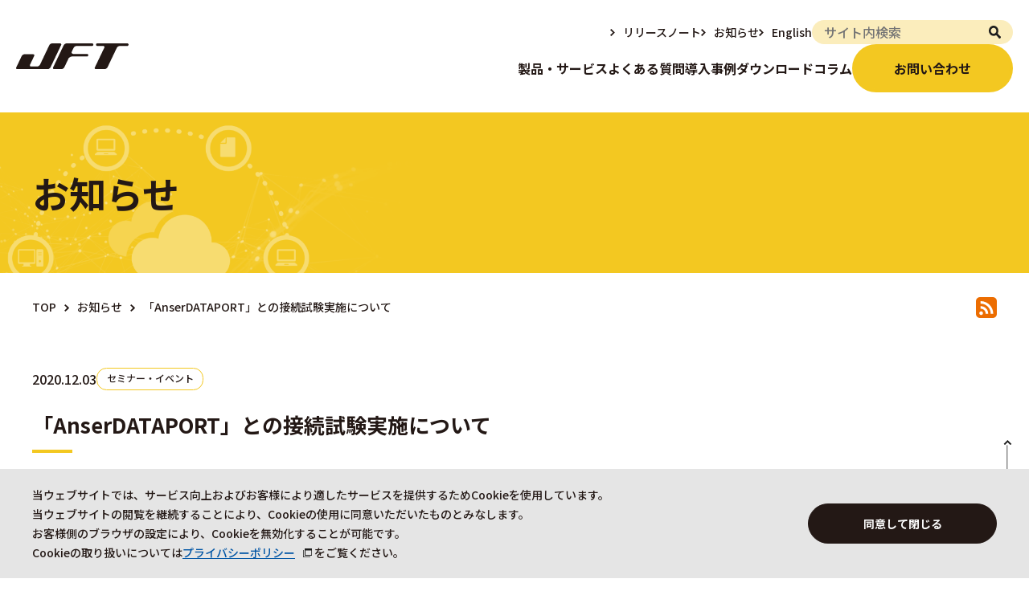

--- FILE ---
content_type: text/html; charset=UTF-8
request_url: https://www.jft-edi.jp/news/20201203-000063.html
body_size: 3532
content:
<!doctype html>
<html lang="ja">
<head>
<!-- Google Tag Manager -->
<script>(function(w,d,s,l,i){w[l]=w[l]||[];w[l].push({'gtm.start':
new Date().getTime(),event:'gtm.js'});var f=d.getElementsByTagName(s)[0],
j=d.createElement(s),dl=l!='dataLayer'?'&l='+l:'';j.async=true;j.src=
'https://www.googletagmanager.com/gtm.js?id='+i+dl;f.parentNode.insertBefore(j,f);
})(window,document,'script','dataLayer','GTM-WPSLC6W');</script>
<!-- End Google Tag Manager -->
<meta charset="utf-8">
<meta name="viewport" content="width=device-width,initial-scale=1.0,minimum-scale=1.0">
<meta name="format-detection" content="telephone=no">
<meta name="description" content="">
<meta property="og:title" content="「AnserDATAPORT」との接続試験実施について | お知らせ | EDIシステム構築ソリューション「JFT」">
<meta property="og:type" content="article">
<meta property="og:image" content="https://www.jft-edi.jp/files/bnr_news_01.png">
<meta property="og:url" content="https://www.jft-edi.jp/news/20201203-000063.html">
<meta property="og:description" content="">
<title>「AnserDATAPORT」との接続試験実施について | お知らせ | EDIシステム構築ソリューション「JFT」</title>
<link rel="stylesheet" href="/css/editor.css">
<link rel="stylesheet" href="/css/template.css">
<link rel="stylesheet" href="/css/cookie-pop.css">
<link rel="icon" href="/favicon.ico">
<link rel="apple-touch-icon" href="/apple-touch-icon.png">
<link rel="alternate" type="application/atom+xml" href="/news/atom.xml" title="お知らせ | JFT">
</head>
<body class="news 20201203-000063" id="top">
<!-- Google Tag Manager (noscript) -->
<noscript><iframe src="https://www.googletagmanager.com/ns.html?id=GTM-WPSLC6W"
height="0" width="0" style="display:none;visibility:hidden"></iframe></noscript>
<!-- End Google Tag Manager (noscript) -->
<header class="header">
<div class="inner">
<p class="logo"><a href="/"><img src="/files/logo_jft_black_01.svg" alt="EDIシステム構築ソリューション『JFT』" width="140" height="33"></a></p>
<div class="hamburger">
<button class="button--hamburger">
メニュー
<span class="line"></span>
<span class="line"></span>
<span class="line"></span>
</button>
</div><!-- /hamburger -->
<nav class="h-nav">
<div class="h-search-window">
<form class="form--search" method="get" action="/search/">
<input type="search" name="q" placeholder="サイト内検索">
<button type="submit">検索</button>
</form>
</div><!-- /h-search -->
<div class="h-cta"><a class="button--h-cta" href="/contact/" target="_blank" rel="noopener">お問い合わせ</a></div>
<ul class="list--g-nav">
<li><a href="/service/">製品・サービス</a>
<ul class="list__list--g-nav">
<li class="icon--saas"><a href="/service/saas/">JFT/SaaS</a></li>
<li class="icon--lgwan"><a href="/service/lgwan/">JFT-LGWAN</a></li>
<li class="icon--server"><a href="/service/server/">JFT/Server</a></li>
<li class="icon--lite-net"><a href="/service/lite-net/">JFT/Lite Net</a></li>
</ul>
</li>
<li><a href="/faq/">よくある質問</a></li>
<li><a href="/case/">導入事例</a></li>
<li><a href="/download/">ダウンロード</a></li>
<li><a href="/column/">コラム</a></li>
</ul>
<ul class="list--u-nav">
<li><a href="/release-note/">リリースノート</a></li>
<li><a href="/news/">お知らせ</a></li>
<li><a href="/en/service/saas/">English</a></li>
</ul>
<p class="h-copyright"><small>© 2020 TOKAI Communications Corporation</small></p>
</nav>
</div><!-- /inner -->
</header>
<main>
<div class="headline">
<div class="inner">
<p class="title">お知らせ</p>
</div><!-- /inner -->
</div><!-- /headline -->
<nav class="crumb">
<div class="inner">
<ol class="list--crumb">
<li><a href="/">TOP</a></li><li><a href="/news/">お知らせ</a></li><li>「AnserDATAPORT」との接続試験実施について</li>
</ol>
<div class="rss"><a href="/news/atom.xml" target="_blank" rel="noopener"><img src="/files/ico_rss_01.svg" alt="RSS" width="26" height="26"></a></div>
</div><!-- /inner -->
</nav>
<div class="contents">
<div class="inner">
<article class="article">
<div class="property--post">
<div class="date"><time datetime="2020-12-03">2020.12.03</time></div>
<div class="cats"><a class="cat" href="/news/seminar/">セミナー・イベント</a></div>
</div><!-- /property -->
<h1 class="title--lv1">「AnserDATAPORT」との接続試験実施について</h1>
<p><span>この度、株式会社TOKAIコミュニケーションズは、株式会社エヌ・ティ・ティ・データ（以下、NTTデータ）の提供する企業様・自治体様と金融機関との安全な取引を実現するファイル伝送サービス『AnserDATAPORT』と、当社EDIシステム構築ソリューション『JFT』（下記）との接続試験を実施し、各製品ともに正常に「AnserDATAPORT」での通信ができることを確認いたしましたのでお知らせします。</span></p>
<p><span>なお、今回の接続試験は、NTTデータ様ご協力のもと実施いたしました。</span></p>
<h2 class="title--lv2"><span>接続試験実施ソフトウェア</span></h2>
<ul>
<li style="list-style-type: none;">
<ul class="list--disc">
<li><a href="/service/server/"><span>JFT/Server</span></a></li>
<li><a href="/service/lite-net/"><span>JFT/LiteNet</span></a><span></span></li>
</ul>
</li>
</ul>
<h2 class="title--lv2"><span><strong>AnserDATAPORTについて</strong></span></h2>
<ul>
<li style="list-style-type: none;">
<ul class="list--disc">
<li><a href="https://www.adp.ne.jp/">AnserDataPort Web サイト</a></li>
</ul>
</li>
</ul>
<h2 class="title--lv2"><strong>固定電話（加入電話・INSネット）のIP網移行について</strong></h2>
<h4 class="title--lv4"><strong>NTT東日本</strong></h4>
<p><a href="https://web116.jp/2024ikou/">https://web116.jp/2024ikou/</a></p>
<h4 class="title--lv4">NTT西日本</h4>
<p><a href="https://www.ntt-west.co.jp/denwa/2024ikou/">https://www.ntt-west.co.jp/denwa/2024ikou/</a></p>
<ul class="list--asterisk">
<li><span>AnserDATAPORTは、株式会社エヌ・ティ・ティ・データにおける登録商標です。</span></li>
<li><span>「INSネット」は東日本電信電話株式会社及び西日本電信電話株式会社の登録商標です。</span></li>
<li><span>その他記載されている会社名、商品名は各社の登録商標または商標です。</span></li>
</ul>
</article><!-- /article -->
<nav class="pager">
<ul class="list--pager">
<li class="prev">
<a class="link--prev" href="/news/20210406-000065.html">前の記事</a>
</li>
<li class="back"><a class="button--back" href="/news/">一覧に戻る</a></li>
<li class="next">
<a class="link--next" href="/news/20200713-000062.html">次の記事</a>
</li>
</ul>
</nav>
</div><!-- /inner -->
</div><!-- /contents -->
</main>
<footer>
<div class="banner">
<div class="inner">
<ul class="list--banner">
<li><a href="/service/"><img src="/files/bnr_service_01.png" alt="製品・サービス" width="1200" height="630"></a></li>
<li><a href="/faq/"><img src="/files/bnr_faq_01.png" alt="よくある質問" width="1200" height="630"></a></li>
</ul>
</div><!-- /inner -->
</div><!-- /banner -->
<div class="cta">
<div class="inner">
<p class="cta__tel">
<span class="title">お電話でのお問い合わせ</span><br>
<span class="name">TEL.</span><a class="number" href="tel:03-5404-3287">03-5404-3287</a>
</p>
<p class="cta__form"><a class="button--cta" href="/contact/" target="_blank" rel="noopener">お問い合わせはこちら</a></p>
</div><!-- /inner -->
</div><!-- /cta -->
<div class="pagetop"><a href="#top"><img src="/files/ico_pagetop_01.svg" alt="PAGE TOP" width="15" height="154"></a></div>
<div class="footer">
<div class="inner">
<div class="f-nav">
<ul class="list--f-nav">
<li><a href="/">TOP</a></li>
<li><a href="/service/">製品・サービス</a>
<ul class="list__list--f-nav">
<li class="icon--saas"><a href="/service/saas/">JFT/SaaS</a></li>
<li class="icon--lgwan"><a href="/service/lgwan/">JFT-LGWAN</a></li>
<li class="icon--server"><a href="/service/server/">JFT/Server</a></li>
<li class="icon--lite-net"><a href="/service/lite-net/">JFT/Lite Net</a></li>
</ul>
</li>
</ul>
</div><!-- /f-nav -->
<div class="f-nav">
<ul class="list--f-nav">
<li><a href="/faq/">よくある質問</a></li>
<li><a href="/case/">導入事例</a></li>
<li><a href="/download/">ダウンロード</a></li>
<li><a href="/column/">コラム</a></li>
<li><a href="/contact/" target="_blank" rel="noopener">お問い合わせ</a></li>
<li><a href="/release-note/">リリースノート</a></li>
<li><a href="/news/">お知らせ</a></li>
<li><a href="/partner/">ビジネスパートナー</a></li>
</ul>
</div><!-- /f-nav -->
<div class="f-nav">
<ul class="list--f-nav">
<li><a href="https://www.tokai-com.co.jp/company/" target="_blank" rel="noopener">会社概要</a></li>
<li><a href="https://www.tokai-com.co.jp/security/" target="_blank" rel="noopener">情報セキュリティポリシー</a></li>
<li><a href="https://www.tokai-com.co.jp/privacy/" target="_blank" rel="noopener">プライバシーポリシー</a></li>
<li><a href="/en/service/saas/">English</a></li>
</ul>
<div class="operation"><a href="https://www.tokai-com.co.jp/" target="_blank" rel="noopener"><img src="/files/logo_tokai-com_01.svg" alt="TOKAIコミュニケーションズ" width="300" height="85"></a></div>
</div><!-- /f-nav -->
</div><!-- /inner -->
</div><!-- /footer -->
<p class="copyright"><small>&copy; 2022 TOKAI Communications Corporation</small></p>
<div class="cookie-pop" id="cookie_pop">
<div class="inner">
<p>当ウェブサイトでは、サービス向上およびお客様により適したサービスを提供するためCookieを使用しています。<br>
当ウェブサイトの閲覧を継続することにより、Cookieの使用に同意いただいたものとみなします。<br>
お客様側のブラウザの設定により、Cookieを無効化することが可能です。<br>
Cookieの取り扱いについては<a href="https://www.tokai-com.co.jp/privacy/" target="_blank" rel="noopener">プライバシーポリシー</a> をご覧ください。</p>
<button class="button--cookie-pop" id="cookie_pop_close">同意して閉じる</button>
</div><!-- /inner -->
</div><!-- /cookie-pop -->
</footer>
<script src="/js/jquery.js"></script>
<script src="/js/common.js"></script>
<script src="/js/cookie-pop.js"></script>
<script type="application/ld+json">
[{
"@context": "https://schema.org",
"@type": "Organization",
"url": "https://www.jft-edi.jp/",
"logo": "https://www.jft-edi.jp/apple-touch-icon.png"
},{
"@context": "https://schema.org",
"@type": "BreadcrumbList",
"itemListElement": [{
"@type": "ListItem",
"position": 1,
"name": "TOP",
"item": "https://www.jft-edi.jp/"
},{
"@type": "ListItem",
"position": 2,
"name": "お知らせ",
"item": "https://www.jft-edi.jp/news/"
},{
"@type": "ListItem",
"position": 3,
"name": "「AnserDATAPORT」との接続試験実施について",
"item": "https://www.jft-edi.jp/news/20201203-000063.html"
}]
},{
"@context": "https://schema.org",
"@type": "NewsArticle",
"headline": "「AnserDATAPORT」との接続試験実施について",
"image": "https://www.jft-edi.jp/files/bnr_news_01.png",
"datePublished": "2020-12-03T09:00:00+09:00",
"author": [{
"@type": "Organization",
"name": "TOKAI Communications Corporation",
"url": "https://www.tokai-com.co.jp/"
}]
}]
</script>
</body>
</html>


--- FILE ---
content_type: text/css
request_url: https://www.jft-edi.jp/css/editor.css
body_size: 3610
content:
@charset "utf-8";
@import url('https://fonts.googleapis.com/css2?family=Noto+Sans+JP:wght@500;700&display=swap');

/* root
---------------------------------------- */
:root {
	--height-header-sp: 70px;
	--height-header-pc: 140px;

	--opacity-hover: 0.6;
	--color-link: #0055a5;

	--color-black: #231815;

	--color-gray: #e5e5e5; /* 10% */
	--color-gray-dark: #b2b2b2; /* 30% */
	--color-gray-darker: #808080; /* 50% */

	--color-yellow: #f3c821;
	--color-yellow-light: #fbedbc;

	--color-orange: #ec6d01;
	--color-aqua: #3fa9f6;
	--color-blue: #135cab;
	--color-green: #40b25c;

	--color-red: #f52222;
	--color-red-light: #ef8e8e; /* 40% */
}


/* reset
---------------------------------------- */
/* all */
*,
*::before,
*::after { box-sizing: border-box;}


/* html */
html { font-size: 62.5%;}


/* body */
body {
	-webkit-text-size-adjust: 100%;
	color: var(--color-black);
	font-weight: 500;
	line-height: 1.75;
	font-family: 'Noto Sans JP', sans-serif;
	overflow-wrap: break-word;
}
@media (max-width: 768px) {
	body { font-size: 1.4rem;}
}
@media (min-width: 769px) {
	body { font-size: 1.6rem;}
}


/* a */
a { overflow-wrap: anywhere;}
a:link { color: var(--color-link);}
a:visited {}
a:hover { opacity: var(--opacity-hover);}
a:active {}

a[target="_blank"]:not(.no--icon):not([class^="button"])::after {
	margin-left: 10px;
	content: url("../files/ico_blank_black_01.svg");
}
a[href$=".pdf"]:not(.no--icon):not([class^="button"])::after {
	margin-left: 10px;
	content: url("../files/ico_pdf_red_01.svg");
}
@media (min-width: 769px) {
	a[href^="tel:"] { pointer-events: none;}
}


/* forms */
button,
input,
select,
textarea {
	color: inherit;
	font-size: 1.6rem;
	line-height: inherit;
	font-family: inherit;
}

button,
input[type="submit"],
input[type="button"] { cursor: pointer;}

button:hover,
input[type="submit"]:hover,
input[type="button"]:hover { opacity: var(--opacity-hover);}


/* img */
img {
	vertical-align: top;
	max-width: 100%;
	height: auto;
}


/* list */
ul {
	margin-left: 0;
	padding-left: 1.5em;
}
ol {
	margin-left: 0;
	padding-left: 2em;
}


/* table */
th {
	font-weight: 700;
	text-align: center;
}


/* strong */
strong { font-weight: 700;}


/* wysiwyg
---------------------------------------- */
.wysiwyg th,
.wysiwyg td { min-width: 1em;}


/* row
---------------------------------------- */
/* row */
.row {
	display: flex;
	gap: 40px;
}
.col { width: 100%;}
.col > *:first-child { margin-top: 0 !important;}
.col > *:last-child { margin-bottom: 0 !important;}
@media (max-width: 768px) {
	.row { flex-direction: column;}
}


/* row--thumb */
.row--thumb {
	display: flex;
	gap: 20px;
}
.col--caption > *:first-child { margin-top: 0 !important;}
.col--caption > *:last-child { margin-bottom: 0 !important;}
@media (max-width: 768px) {
	.row--thumb { flex-direction: column;}
	.col--figure { text-align: center;}
}
@media (min-width: 769px) {
	.col--figure {
		flex-shrink: 0;
		max-width: 50%;
	}
}


/* box
---------------------------------------- */
.box--border {
	margin: 20px 0;
	border: 2px solid;
	padding: 9px;
}
.box--border > *:first-child { margin-top: 0 !important;}
.box--border > *:last-child { margin-bottom: 0 !important;}
.box--border--yellow { border-color: var(--color-yellow);}
.box--border--red-light { border-color: var(--color-red-light);}


/* cat
---------------------------------------- */
.cat {
	display: inline-block;
	opacity: 1 !important;
	transition: border 0.3s, background 0.3s, color 0.3s;
	border: 1px solid var(--color-yellow);
	border-radius: 12.5px;
	background: #ffffff;
	padding: 1px 11.5px;
	color: var(--color-black) !important;
	font-size: 1.2rem;
	text-align: center;
	text-decoration: none;
}
a.cat:hover { background: var(--color-yellow);}

.cat--saas {
	border-color: var(--color-orange);
	background: var(--color-orange);
	color: #ffffff !important;
}
a.cat--saas:hover {
	background: #ffffff;
	color: var(--color-orange) !important;
}

.cat--lgwan {
	border-color: var(--color-aqua);
	background: var(--color-aqua);
	color: #ffffff !important;
}
a.cat--lgwan:hover {
	background: #ffffff;
	color: var(--color-aqua) !important;
}

.cat--server {
	border-color: var(--color-blue);
	background: var(--color-blue);
	color: #ffffff !important;
}
a.cat--server:hover {
	background: #ffffff;
	color: var(--color-blue) !important;
}

.cat--lite-net {
	border-color: var(--color-green);
	background: var(--color-green);
	color: #ffffff !important;
}
a.cat--lite-net:hover {
	background: #ffffff;
	color: var(--color-green) !important;
}


/* button
---------------------------------------- */
/* button--arrow-circle */
.button--arrow-circle {
	display: inline-block;
	opacity: 1 !important;
	transition: background-color 0.3s, background-image 0.3s, color 0.3s;
	border: 1px solid var(--color-yellow);
	border-radius: 25px;
	background: var(--color-yellow) url("../files/ico_arrow-circle_white_right_01.svg") right 9px center no-repeat;
	padding: 12px 49px 12px 24px;
	min-width: 235px;
	color: var(--color-black) !important;
	font-weight: 700;
	font-size: 1.4rem;
	text-align: center;
	text-decoration: none;
}
a.button--arrow-circle:hover {
	background-image: url("../files/ico_arrow-circle_yellow_right_01.svg");
	background-color: #ffffff;
}

.button--arrow-circle--saas {
	border-color: var(--color-orange);
	background-color: var(--color-orange);
	color: #ffffff !important;
}
a.button--arrow-circle--saas:hover {
	background-image: url("../files/ico_arrow-circle_orange_right_01.svg");
	color: var(--color-orange) !important;
}

.button--arrow-circle--lgwan {
	border-color: var(--color-aqua);
	background-color: var(--color-aqua);
	color: #ffffff !important;
}
a.button--arrow-circle--lgwan:hover {
	background-image: url("../files/ico_arrow-circle_aqua_right_01.svg");
	color: var(--color-aqua) !important;
}

.button--arrow-circle--server {
	border-color: var(--color-blue);
	background-color: var(--color-blue);
	color: #ffffff !important;
}
a.button--arrow-circle--server:hover {
	background-image: url("../files/ico_arrow-circle_blue_right_01.svg");
	color: var(--color-blue) !important;
}

.button--arrow-circle--lite-net {
	border-color: var(--color-green);
	background-color: var(--color-green);
	color: #ffffff !important;
}
a.button--arrow-circle--lite-net:hover {
	background-image: url("../files/ico_arrow-circle_green_right_01.svg");
	color: var(--color-green) !important;
}


/* button--toggle--arrow-circle */
.button--toggle--arrow-circle {
	display: inline-block;
	appearance: none;
	opacity: 1 !important;
	transition: background-color 0.3s, background-image 0.3s;
	margin: 0;
	border: 1px solid var(--color-yellow);
	border-radius: 25px;
	background: var(--color-yellow) url("../files/ico_arrow-circle_white_down_01.svg") right 9px center no-repeat;
	padding: 12px 49px 12px 24px;
	min-width: 235px;
	color: var(--color-black) !important;
	font-weight: 700;
	font-size: 1.4rem;
	text-align: center;
	text-decoration: none;
}
.button--toggle--arrow-circle:hover {
	background-image: url("../files/ico_arrow-circle_yellow_down_01.svg");
	background-color: #ffffff;
}
.button--toggle--arrow-circle.is--open { background-image: url("../files/ico_arrow-circle_white_up_01.svg");}
.button--toggle--arrow-circle.is--open:hover { background-image: url("../files/ico_arrow-circle_yellow_up_01.svg");}


/* button--arrow */
.button--arrow {
	display: inline-block;
	opacity: 1 !important;
	transition: border-color 0.3s, background-color 0.3s, color 0.3s;
	border: 1px solid var(--color-gray);
	border-radius: 25px;
	background: #ffffff url("../files/ico_arrow_black_right_01.svg") right 14px center no-repeat;
	padding: 12px 33px 12px 24px;
	color: var(--color-black) !important;
	font-size: 1.4rem;
	text-align: center;
	text-decoration: none;
}
.button--arrow:hover,
.button--arrow.is--current {
	border-color: var(--color-yellow);
	background-color: var(--color-yellow);
}

.button--arrow--saas {
	border-color: var(--color-orange) !important;
	background-image: url("../files/ico_arrow_orange_right_01.svg");
	color: var(--color-orange) !important;
}
.button--arrow--saas:hover,
.button--arrow--saas.is--current {
	background-image: url("../files/ico_arrow_white_right_01.svg");
	background-color: var(--color-orange);
	color: #ffffff !important;
}

.button--arrow--server {
	border-color: var(--color-blue) !important;
	background-image: url("../files/ico_arrow_blue_right_01.svg");
	color: var(--color-blue) !important;
}
.button--arrow--server:hover,
.button--arrow--server.is--current {
	background-image: url("../files/ico_arrow_white_right_01.svg");
	background-color: var(--color-blue);
	color: #ffffff !important;
}

.button--arrow--lite-net {
	border-color: var(--color-green) !important;
	background-image: url("../files/ico_arrow_green_right_01.svg");
	color: var(--color-green) !important;
}
.button--arrow--lite-net:hover,
.button--arrow--lite-net.is--current {
	background-image: url("../files/ico_arrow_white_right_01.svg");
	background-color: var(--color-green);
	color: #ffffff !important;
}

.button--arrow--lgwan {
	border-color: var(--color-aqua) !important;
	background-image: url("../files/ico_arrow_aqua_right_01.svg");
	color: var(--color-aqua) !important;
}
.button--arrow--lgwan:hover,
.button--arrow--lgwan.is--current {
	background-image: url("../files/ico_arrow_white_right_01.svg");
	background-color: var(--color-aqua);
	color: #ffffff !important;
}


/* link
---------------------------------------- */
/* link--arrow-circle */
.link--arrow-circle {
	display: inline-block;
	opacity: 1 !important;
	transition: background-image 0.3s;
	background: url("../files/ico_arrow-circle_yellow_right_01.svg") left center no-repeat;
	padding: 3px 0 3px 40px;
	color: var(--color-black) !important;
	font-size: 1.4rem;
	text-decoration: none;
}
.link--arrow-circle:hover { background-image: url("../files/ico_arrow-circle_yellow-line_right_01.svg");}


/* link--arrow-circle--anchor */
.link--arrow-circle--anchor {
	display: inline-block;
	background: url("../files/ico_arrow-circle_yellow_down_01.svg") left center no-repeat;
	padding: 3px 0 3px 40px;
	color: var(--color-black) !important;
	font-size: 1.4rem;
	text-decoration: none;
}


/* image
---------------------------------------- */
@media (max-width: 768px) {
	.image--right {
		display: block;
		margin: 0 auto 5px auto !important;
	}
	.image--left {
		display: block;
		margin: 0 auto 5px auto !important;
	}
}
@media (min-width: 769px) {
	.image--right {
		float: right;
		margin-left: 20px;
		max-width: calc(50% - 10px);
	}
	.image--left {
		float: left;
		margin-right: 20px;
		max-width: calc(50% - 10px);
	}
}


/* figure--border */
.figure--border {
	border: 1px solid var(--color-gray);
	padding: 19px;
	text-align: center;
}


/* title
---------------------------------------- */
/* title--lv1 */
.title--lv1 {
	margin: 90px 0 40px 0;
	background: url("../files/bg_title_lv1_01.svg") left bottom no-repeat;
	padding-bottom: 0.5em;
	font-weight: 700;
}
.title--lv1 + * { margin-top: 0 !important;}

.title--lv1--saas { background-image: url("../files/bg_title_lv1_orange_01.svg");}
.title--lv1--lgwan { background-image: url("../files/bg_title_lv1_aqua_01.svg");}
.title--lv1--server { background-image: url("../files/bg_title_lv1_blue_01.svg");}
.title--lv1--lite-net { background-image: url("../files/bg_title_lv1_green_01.svg");}
@media (max-width: 768px) {
	.title--lv1 { font-size: 1.8rem;}
}
@media (min-width: 769px) {
	.title--lv1 { font-size: 2.6rem;}
}


/* title--lv2 */
.title--lv2 {
	margin: 3em 0 1.25em 0;
	border-left: 4px solid var(--color-yellow);
	padding-left: 18px;
	font-weight: 700;
}
.title--lv2 + * { margin-top: 0 !important;}

.title--lv2--saas { border-color: var(--color-orange);}
.title--lv2--lgwan { border-color: var(--color-aqua);}
.title--lv2--server { border-color: var(--color-blue);}
.title--lv2--lite-net { border-color: var(--color-green);}
@media (max-width: 768px) {
	.title--lv2 { font-size: 1.6rem;}
}
@media (min-width: 769px) {
	.title--lv2 { font-size: 1.8rem;}
}


/* title--lv2--emphasis */
.title--lv2--emphasis {
	margin: 90px 0 40px 0;
	background: url("../files/bg_title_lv1_01.svg") center bottom no-repeat;
	padding-bottom: 0.5em;
	font-weight: 700;
	text-align: center;
}
.title--lv2--emphasis + * { margin-top: 0 !important;}
@media (max-width: 768px) {
	.title--lv2--emphasis { font-size: 1.8rem;}
}
@media (min-width: 769px) {
	.title--lv2--emphasis { font-size: 2.6rem;}
}


/* title--lv3 */
.title--lv3 {
	margin: 2.5em 0 1.25em 0;
	background: url("../files/bg_title_lv3_01.svg") left bottom no-repeat;
	padding-bottom: 0.5em;
	font-weight: 700;
}
.title--lv3 + * { margin-top: 0 !important;}
@media (max-width: 768px) {
	.title--lv3 { font-size: 1.4rem;}
}
@media (min-width: 769px) {
	.title--lv3 { font-size: 1.6rem;}
}


/* title--lv4 */
.title--lv4 {
	display: table;
	margin: 2em 0 1.25em 0;
	border-radius: 5px;
	background: var(--color-yellow-light);
	padding: 5px 20px;
	font-weight: 700;
}
.title--lv4 + * { margin-top: 0 !important;}
@media (max-width: 768px) {
	.title--lv4 { font-size: 1.2rem;}
}
@media (min-width: 769px) {
	.title--lv4 { font-size: 1.4rem;}
}


/* list
---------------------------------------- */
/* list--disc */
.list--disc {
	padding-left: 0;
	list-style: none;
}
.list--disc > li {
	background: url("../files/ico_disc_yellow_01.svg") left calc(0.875em - 3px) no-repeat;
	padding-left: 16px;
}
.list--disc > li:not(:first-child) { margin-top: 0.5em;}

.list--disc--saas > li { background-image: url("../files/ico_disc_orange_01.svg");}
.list--disc--server > li { background-image: url("../files/ico_disc_blue_01.svg");}
.list--disc--lite-net > li { background-image: url("../files/ico_disc_green_01.svg");}
.list--disc--lgwan > li { background-image: url("../files/ico_disc_aqua_01.svg");}


/* list--asterisk */
.list--asterisk {
	padding-left: 0;
	font-size: 1.2rem;
	list-style: none;
}
.list--asterisk > li {
	position: relative;
	padding-left: 1em;
}
.list--asterisk > li::before {
	position: absolute;
	top: 0;
	left: 0;
	content: "※";
}
.list--asterisk > li:not(:first-child) { margin-top: 0.5em;}


/* table
---------------------------------------- */
/* scroll--table */
.scroll--table { margin: 20px 0;}
	.scroll--table > table { margin: 0;}
@media (max-width: 768px) {
	.scroll--table { overflow-x: auto;}
	.scroll--table > table { width: 728px !important;}
}

/* table--normal */
.table--normal {
	margin: 20px 0;
	border-bottom: 1px solid var(--color-gray);
	border-left: 1px solid var(--color-gray);
	border-collapse: collapse;
	border-spacing: 0;
	width: 100%;
}
.table--normal > * > tr > * {
	vertical-align: top;
	border-top: 1px solid var(--color-gray);
	border-right: 1px solid var(--color-gray);
	padding: 9px;
}
.table--normal > * > tr > th { background: var(--color-yellow-light);}
.table--normal > * > tr > th:last-of-type:not(:last-child) { border-right-color: var(--color-yellow-light);}
.table--normal > * > tr > td { background: #ffffff;}
.table--normal > thead + tbody > tr:first-child > td { border-top-color: var(--color-yellow-light);}
.table--normal > * > tr > * > *:first-child { margin-top: 0;}
.table--normal > * > tr > * > *:last-child { margin-bottom: 0;}


/* download
---------------------------------------- */
/* .list--download */
.list--download {
	display: grid;
	gap: 40px;
	margin: 40px 0;
	padding: 0;
	list-style: none;
}
.list--download li {
	display: flex;
	gap: 20px;
}

.list--download .figure {
	display: flex;
	flex-shrink: 0;
	justify-content: center;
	align-items: center;
	border: 1px solid var(--color-gray);
	width: 122px;
	max-width: calc(50% - 10px);
}

.list--download .caption {
	display: flex;
	flex-direction: column;
	justify-content: center;
}
.list--download .title { font-weight: 700;}
.list--download .size { margin-top: 1em;}
@media (max-width: 768px) {
	.list--download { grid-template-columns: 1fr;}
	.list--download .size { font-size: 1.2rem;}
}
@media (min-width: 769px) {
	.list--download { grid-template-columns: 1fr 1fr;}
	.list--download .size { font-size: 1.4rem;}
}


/* service
---------------------------------------- */
/* list--post--service */
.list--post--service {
	display: flex;
	flex-direction: column;
	gap: 90px;
	margin: 60px 0;
	padding: 0;
	list-style: none;
}
.list--post--service a {
	display: flex;
	opacity: 1 !important;
	transition: transform 0.3s;
	color: inherit;
	text-decoration: none;
}

.list--post--service .cats {
	display: flex;
	flex-wrap: wrap;
	gap: 10px;
	margin-top: 20px;
}
.list--post--service .lead { margin-top: 20px;}
.list--post--service .list--disc { margin: 10px 0 0 0;}
.list--post--service .list--disc > li { margin: 0;}

.list--post--service .buttons { margin-top: 40px;}
.list--post--service a:hover .button--arrow-circle { background-color: #ffffff;}
.list--post--service a:hover .button--arrow-circle--saas {
	background-image: url("../files/ico_arrow-circle_orange_right_01.svg");
	color: var(--color-orange) !important;
}
.list--post--service a:hover .button--arrow-circle--lgwan {
	background-image: url("../files/ico_arrow-circle_aqua_right_01.svg");
	color: var(--color-aqua) !important;
}
.list--post--service a:hover .button--arrow-circle--server {
	background-image: url("../files/ico_arrow-circle_blue_right_01.svg");
	color: var(--color-blue) !important;
}
.list--post--service a:hover .button--arrow-circle--lite-net {
	background-image: url("../files/ico_arrow-circle_green_right_01.svg");
	color: var(--color-green) !important;
}
@media (max-width: 768px) {
	.list--post--service a {
		flex-direction: column;
		gap: 20px;
	}
	.list--post--service a:hover { transform: scale(1.05);}
	.list--post--service .figure {
		margin: auto;
		width: 240px;
		max-width: 100%;
	}
	.list--post--service .title { text-align: center;}
	.list--post--service .title img {
		width: auto;
		height: 20px;
	}
	.list--post--service .cats { justify-content: center;}
	.list--post--service .buttons { text-align: center;}
}
@media (min-width: 769px) {
	.list--post--service a {
		align-items: center;
		gap: 40px;
	}
	.list--post--service a:hover { transform: translateX(10px);}
	.list--post--service .figure {
		flex-shrink: 0;
		width: 360px;
		max-width: calc(50% - 20px);
	}
}


/* title--service */
.title--service {
	display: flex;
	align-items: center;
	gap: 20px 40px;
	margin: 0 0 60px 0;
}
.title--service .name {
	margin: 0;
	line-height: 1;
}
.title--service .cats {
	display: flex;
	flex-wrap: wrap;
	justify-content: center;
	gap: 10px;
}
@media (max-width: 768px) {
	.title--service { flex-direction: column-reverse;}
}


/* lead--service */
.lead--service {
	margin: 60px 0;
	font-weight: 700;
}
@media (max-width: 768px) {
	.lead--service { font-size: 1.6rem;}
}
@media (min-width: 769px) {
	.lead--service { font-size: 2.0rem;}
}


/* list--feature */
.list--feature {
	display: grid;
	gap: 40px;
	margin: 90px 0;
	padding: 0;
	list-style: none;
}
.list--feature li {
	display: grid;
	gap: 5px 20px;
	counter-increment: number;
}
.list--feature--line li { align-items: center;}
.list--feature li::before {
	display: block;
	grid-row: span 2;
	align-self: start;
	border-radius: 50%;
	background: var(--color-yellow);
	content: counter(number, decimal-leading-zero);
	text-align: center;
}
.list--feature--line li::before { grid-row: initial;}
.list--feature .title { font-weight: 700;}
@media (max-width: 768px) {
	.list--feature li { grid-template-columns: 40px 1fr;}
	.list--feature li::before {
		width: 40px;
		line-height: 40px;
	}
	.list--feature .title { font-size: 1.6rem;}
}
@media (min-width: 769px) {
	.list--feature li { grid-template-columns: 60px 1fr;}
	.list--feature li::before {
		width: 60px;
		line-height: 60px;
		font-size: 2.0rem;
	}
	.list--feature .title { font-size: 2.0rem;}
}


/* utility
---------------------------------------- */
/* color */
.color--red { color: var(--color-red);}
.color--orange { color: var(--color-orange);}
.color--aqua { color: var(--color-aqua);}
.color--blue { color: var(--color-blue);}
.color--green { color: var(--color-green);}


/* background */
.bg--yellow-light { background-color: var(--color-yellow-light);}


/* margin */
.mb--0 { margin-bottom: 0 !important;}
.mb--0 + * { margin-top: 0 !important;}

.mb--1 { margin-bottom: 1em !important;}
.mb--2 { margin-bottom: 2em !important;}
.mb--3 { margin-bottom: 3em !important;}


/* align */
@media (max-width: 768px) {
	.sp--center { text-align: center;}
}
@media (min-width: 769px) {
	.pc--right { text-align: right;}
}


/* font-size */
@media (max-width: 768px) {
	.fs--s { font-size: 1.2rem;}
}
@media (min-width: 769px) {
	.fs--s { font-size: 1.4rem;}
}


/* only */
@media (max-width: 768px) {
	.only--pc { display: none;}
}
@media (min-width: 769px) {
	.only--sp { display: none;}
}


--- FILE ---
content_type: text/css
request_url: https://www.jft-edi.jp/css/template.css
body_size: 3516
content:
@charset "utf-8";

/* reset
---------------------------------------- */
/* html */
@media (max-width: 1024px) {
	html {
		overflow-x: hidden;
		scroll-padding-top: var(--height-header-sp);
	}
	html.is--open { overflow-y: hidden;}
}
@media (min-width: 1025px) {
	html { scroll-padding-top: var(--height-header-pc);}
}


/* body */
body {
	margin: 0;
	background: #ffffff;
}
@media (max-width: 1024px) {
	body {
		padding-top: var(--height-header-sp);
		overflow-x: hidden;
	}
	body.is--open { overflow-y: hidden;}
}
@media (min-width: 1025px) {
	body { padding-top: var(--height-header-pc);}
}


/* inner
---------------------------------------- */
.inner {
	margin: 0 auto;
	padding: 0 20px;
	max-width: 1240px;
}


/* search
---------------------------------------- */
.form--search {
	display: flex;
	border-radius: 15px;
	background: var(--color-yellow-light);
	height: 30px;
}
.form--search [type="search"] {
	appearance: none;
	margin: 0;
	border: none;
	background: none;
	padding: 0 0 0 15px;
	width: 100%;
}
.form--search [type="submit"] {
	flex-shrink: 0;
	appearance: none;
	margin: 0;
	border: none;
	background: url("../files/ico_search_01.svg") center center no-repeat;
	padding: 0;
	width: 45px;
	font-size: 0;
}


/* header
---------------------------------------- */
.header {
	position: fixed;
	top: 0;
	z-index: 1000;
	width: 100%;
}
.header .inner {
	display: flex;
	justify-content: space-between;
	align-items: center;
	max-width: 1540px;
}
@media (max-width: 1024px) {
	.header { background: var(--color-yellow);}
	.header .inner { height: var(--height-header-sp);}
}
@media (min-width: 1025px) {
	.header { background: #ffffff;}
	.header .inner { height: var(--height-header-pc);}
}


/* logo */
.logo {
	flex-shrink: 0;
	margin: 0;
	font-size: 1.0rem;
}
@media (max-width: 1024px) {
	.logo img { width: 100px;}
}


/* hamburger */
@media (max-width: 1024px) {
	.button--hamburger {
		display: block;
		position: relative;
		appearance: none;
		margin: 0;
		border: none;
		border-radius: 0;
		background: none;
		padding: 0;
		width: 22px;
		height: 12px;
		font-size: 0;
		line-height: 0;
	}
	.button--hamburger .line {
		display: block;
		position: absolute;
		left: 0;
		transition: transform 0.3s;
		background: var(--color-black);
		width: 22px;
		height: 2px;
	}

	.button--hamburger .line:nth-of-type(1) { top: 0;}
	.button--hamburger .line:nth-of-type(2) { top: 5px;}
	.button--hamburger .line:nth-of-type(3) { bottom: 0;}

	.button--hamburger.is--open .line:nth-of-type(1) { transform: translateY(5px) rotate(45deg);}
	.button--hamburger.is--open .line:nth-of-type(2) { opacity: 0;}
	.button--hamburger.is--open .line:nth-of-type(3) { transform: translateY(-5px) rotate(-45deg);}
}
@media (min-width: 1025px) {
	.hamburger { display: none;}
}


/* h-nav */
@media (max-width: 1024px) {
	.h-nav {
		display: none;
		position: fixed;
		top: var(--height-header-sp);
		left: 0;
		background: var(--color-yellow);
		padding: 10px 20px 20px 20px;
		width: 100%;
		height: calc(100% - var(--height-header-sp));
		overflow-y: auto;
	}
}
@media (min-width: 1025px) {
	.h-nav {
		display: flex !important;
		flex-wrap: wrap;
		justify-content: flex-end;
		gap: 20px 30px;
	}
}


/* h-search-window */
@media (min-width: 1025px) {
	.h-search-window {
		order: 2;
		width: 250px;
	}
}


/* h-cta */
.button--h-cta {
	display: flex;
	justify-content: center;
	align-items: center;
	opacity: 1 !important;
	transition: background 0.3s, color 0.3s;
	border: 4px solid;
	font-weight: 700;
	text-decoration: none;
}
.button--h-cta:hover { background: #ffffff;}
@media (max-width: 1024px) {
	.h-cta { margin-top: 20px;}
	.button--h-cta {
		border-color: var(--color-orange);
		border-radius: 25px;
		background: var(--color-orange);
		width: 100%;
		height: 50px;
		color: #ffffff !important;
		font-size: 1.4rem;
	}
	.button--h-cta:hover { color: var(--color-orange) !important;}
}
@media (min-width: 1025px) {
	.h-cta { order: 4;}
	.button--h-cta {
		border-color: var(--color-yellow);
		border-radius: 30px;
		background: var(--color-yellow);
		width: 200px;
		height: 60px;
		color: var(--color-black) !important;
		font-size: 1.6rem;
	}
}


/* list--g-nav */
.list--g-nav {
	margin: 0;
	padding: 0;
	list-style: none;
}
.list--g-nav > li > a {
	color: inherit;
	font-weight: 700;
	text-decoration: none;
}

.list__list--g-nav > li > a {
	color: inherit;
	text-decoration: none;
}
@media (max-width: 1024px) {
	.list--g-nav {
		margin: 30px 0 0 0;
		font-size: 1.4rem;
	}
	.list--g-nav > li {
		margin-top: 15px;
		background: url("../files/ico_arrow_black_right_01.svg") left calc(0.875em - 5px) no-repeat;
		padding-left: 16px;
	}
	.list__list--g-nav {
		margin: 0;
		padding: 0;
		list-style: none;
	}
	.list__list--g-nav > li {
		margin-top: 10px;
		background: left center no-repeat;
		padding-left: 16px;
	}
	.list__list--g-nav > li.icon--saas { background-image: url("../files/ico_disc_orange_01.svg");}
	.list__list--g-nav > li.icon--server { background-image: url("../files/ico_disc_blue_01.svg");}
	.list__list--g-nav > li.icon--lite-net { background-image: url("../files/ico_disc_green_01.svg");}
	.list__list--g-nav > li.icon--lgwan { background-image: url("../files/ico_disc_aqua_01.svg");}
}
@media (min-width: 1025px) {
	.list--g-nav {
		display: flex;
		justify-content: flex-end;
		align-self: center;
		order: 3;
		gap: 30px;
		font-size: 1.6rem;
	}
	.list--g-nav > li > a {
		position: relative;
		opacity: 1 !important;
		padding: 10px 0;
	}
	.list--g-nav > li > a::after,
	.list--g-nav > li > a.is--current::after {
		display: block;
		position: absolute;
		bottom: 0;
		left: 50%;
		transform: translateX(-50%);
		transition: height 0.3s;
		background: var(--color-yellow);
		width: 50px;
		height: 0;
		content: "";
	}
	.list--g-nav > li > a:hover::after,
	.list--g-nav > li > a.is--current::after { height: 4px;}

	.list__list--g-nav { display: none;}
}


/* list--u-nav */
.list--u-nav {
	margin: 0;
	padding: 0;
	font-size: 1.4rem;
	list-style: none;
}
.list--u-nav a {
	color: inherit;
	text-decoration: none;
}
@media (max-width: 1024px) {
	.list--u-nav li {
		margin-top: 15px;
		background: url("../files/ico_arrow_black_right_01.svg") left calc(0.875em - 5px) no-repeat;
		padding-left: 16px;
	}
	.list--u-nav li a { font-weight: 700;}
}
@media (min-width: 1025px) {
	.list--u-nav {
		display: flex;
		justify-content: flex-end;
		align-self: center;
		order: 1;
		gap: 30px;
		width: calc(100% - 290px);
	}
	.list--u-nav li {
		background: url("../files/ico_arrow_black_right_01.svg") left center no-repeat;
		padding-left: 16px;
	}
}


/* h-copyright */
@media (max-width: 1024px) {
.h-copyright {
	margin: 30px 0 0 0;
	text-align: center;
}
.h-copyright small { font-size: 1.2rem;}
}
@media (min-width: 1025px) {
.h-copyright { display: none;}
}


/* headline
---------------------------------------- */
.headline {
	background: var(--color-yellow) left bottom no-repeat;
	background-size: auto 100%;
}
.headline .inner {
	display: flex;
	align-items: center;
	height: 100%;
}
.headline .title {
	margin: 0;
	font-weight: 700;
}
@media (max-width: 768px) {
	.headline { background-image: url("../files/bg_headline_01_sp.png");}
	.headline .inner {
		justify-content: center;
		height: 150px;
	}
	.headline .title { font-size: 2.8rem;}
}
@media (min-width: 769px) {
	.headline { background-image: url("../files/bg_headline_01_pc.png");}
	.headline .inner { height: 200px;}
	.headline .title { font-size: 4.6rem;}
}

/* crumb
---------------------------------------- */
.crumb { margin: 30px 0;}
.crumb .inner {
	display: flex;
	justify-content: space-between;
	align-items: flex-start;
	gap: 10px;
}


/* list--crumb */
.list--crumb {
	display: flex;
	flex-wrap: wrap;
	margin: 0;
	padding: 0;
	font-size: 1.4rem;
	list-style: none;
}
.list--crumb li:not(:last-child)::after {
	margin: 0 10px;
	content: url("../files/ico_arrow_black_right_01.svg");
}
.list--crumb a {
	color: inherit;
	text-decoration: none;
}


/* rss */
.rss { flex-shrink: 0;}


/* contents
---------------------------------------- */
/* article */
.article { margin: 60px 0;}


/* filter */
.filter {
	display: flex;
	margin: 60px 0;
}
.filter + * { margin-top: 0 !important;}

.filter .title {
	margin: 0;
	font-weight: 700;
}

.list--filter {
	display: flex;
	flex-wrap: wrap;
	gap: 10px;
	margin: 0;
	padding: 0;
	list-style: none;
}
@media (max-width: 768px) {
	.filter { flex-direction: column;}
	.filter .title {
		margin-bottom: 20px;
		border-bottom: 1px solid var(--color-yellow);
		padding-bottom: 10px;
		text-align: center;
	}
}
@media (min-width: 769px) {
	.filter .title {
		display: flex;
		flex-shrink: 0;
		align-items: center;
		margin-right: 40px;
		border-right: 1px solid var(--color-yellow);
		padding-right: 40px;
	}
}


/* anchor */
.anchor { margin: 60px 0;}
.anchor + * { margin-top: 0 !important;}

.anchor--post { margin: 90px 0;}

.list--anchor {
	display: flex;
	gap: 20px 40px;
	margin: 0;
	padding: 0;
	list-style: none;
}
.list--anchor--horizontal { flex-wrap: wrap;}
.list--anchor--vertical { flex-direction: column;}


/* property--post */
.property--post {
	display: flex;
	gap: 20px;
	margin: 20px 0;
}
.property--post + * { margin-top: 0;}

.property--post .cats {
	display: flex;
	flex-wrap: wrap;
	gap: 10px;
}


/* list--post */
.list--post {
	margin: 20px 0;
	padding: 0;
	list-style: none;
}
.list--post + .buttons--post { margin-top: 0;}
.list--post a {
	display: flex;
	opacity: 1 !important;
	transition: background 0.3s, padding 0.3s;
	background: url("../files/ico_arrow_gray-dark_right_01.svg") right center no-repeat, url("../files/ico_arrow_black_right_01.svg") -6px center no-repeat;
	padding: 20px 26px 20px 0;
	color: var(--color-black);
	text-decoration: none;
}
.list--post a:hover {
	background-position: right -6px center, 10px center;
	background-color: var(--color-yellow);
	padding-right: 0;
	padding-left: 26px;
}
.list--post a::after { content: initial !important;}

.list--post .date { flex-shrink: 0;}
.list--post .cats {
	flex-shrink: 0;
	width: 135px;
}
.list--post .cats .cat {width: 100%;}
.list--post a:hover .cats .cat {
	border-color: #ffffff;
	background-color: #ffffff;
	color: var(--color-black) !important;
}
.list--post a[target="_blank"] .title::after {
	margin-left: 10px;
	content: url("../files/ico_blank_black_01.svg");
}
.list--post a[href$=".pdf"] .title::after {
	margin-left: 10px;
	content: url("../files/ico_pdf_red_01.svg");
}
@media (max-width: 768px) {
	.list--post a {
		flex-wrap: wrap;
		gap: 20px;
	}
	.list--post .title { width: 100%;}
}
@media (min-width: 769px) {
	.list--post a { gap: 30px;}
}


/* list--post--thumb */
.list--post--thumb {
	display: flex;
	flex-direction: column;
	gap: 60px;
	margin: 60px 0;
	padding: 0;
	list-style: none;
}
.list--post--thumb a {
	display: flex;
	opacity: 1 !important;
	color: var(--color-black);
	text-decoration: none;
}

.list--post--thumb .title {
	margin-top: 10px;
	font-weight: 700;
}
.list--post--thumb a[target="_blank"] .title::after {
	margin-left: 10px;
	content: url("../files/ico_blank_black_01.svg");
}
.list--post--thumb a[href$=".pdf"] .title::after {
	margin-left: 10px;
	content: url("../files/ico_pdf_red_01.svg");
}
.list--post--thumb .lead { margin-top: 10px;}
.list--post--thumb .cats {
	display: flex;
	flex-wrap: wrap;
	gap: 10px;
	margin-top: 20px;
}
@media (max-width: 768px) {
	.list--post--thumb a {
		flex-direction: column;
		gap: 20px;
	}
	.list--post--thumb a .caption {
		transition: background-position 0.3s, padding 0.3s;
		background: url("../files/ico_arrow_black_right_01.svg") left -6px center no-repeat, url("../files/ico_arrow_gray-dark_right_01.svg") right center no-repeat;
		padding: 0 16px 0 0;
	}
	.list--post--thumb a:hover .caption {
		background-position: left 0 center, right -6px center;
		padding: 0 0 0 16px;
	}

	.list--post--thumb .title { font-size: 1.6rem;}
}
@media (min-width: 769px) {
	.list--post--thumb a { gap: 40px;}
	.list--post--thumb a {
		transition: background-position 0.3s, padding 0.3s;
		background: url("../files/ico_arrow_black_right_01.svg") left -6px center no-repeat, url("../files/ico_arrow_gray-dark_right_01.svg") right center no-repeat;
		padding: 0 16px 0 0;
	}
	.list--post--thumb a:hover {
		background-position: left 0 center, right -6px center;
		padding: 0 0 0 16px;
	}
	.list--post--thumb .figure {
		flex-shrink: 0;
		width: 360px;
		max-width: calc(50% - 20px);
	}
	.list--post--thumb .caption { width: 100%;}
	.list--post--thumb .date { font-size: 1.4rem;}
	.list--post--thumb .title { font-size: 1.8rem;}
	.list--post--thumb .lead { font-size: 1.4rem;}
}


/* list--post--case */
.list--post--case {
	display: flex;
	flex-direction: column;
	gap: 90px;
	margin: 60px 0;
	padding: 0;
	list-style: none;
}
.list--post--case a {
	display: flex;
	opacity: 1 !important;
	transition: transform 0.3s;
	color: inherit;
	text-decoration: none;
}

.list--post--case .figure {
	transition: border-color 0.3s;
	border: 1px solid var(--color-gray);
	text-align: center;
}
.list--post--case a:hover .figure { border-color: var(--color-yellow);}
.list--post--case img {
	width: 240px;
	height: 100%;
	object-fit: contain;
}

.list--post--case .title { font-weight: 700;}
.list--post--case .cats {
	display: flex;
	flex-wrap: wrap;
	gap: 10px;
	margin-top: 10px;
}
.list--post--case .lead { margin-top: 10px;}
.list--post--case a:hover .button--arrow-circle {
	background-image: url("../files/ico_arrow-circle_yellow_right_01.svg");
	background-color: #ffffff;
}
@media (max-width: 768px) {
	.list--post--case a {
		flex-direction: column;
		gap: 20px;
	}
	.list--post--case a:hover { transform: scale(1.05);}
	.list--post--case .title { font-size: 1.6rem;}
	.list--post--case .buttons {
		margin-top: 20px;
		text-align: center;
	}
}
@media (min-width: 769px) {
	.list--post--case a { gap: 40px;}
	.list--post--case a:hover { transform: translateX(10px);}
	.list--post--case .figure {
		flex-shrink: 0;
		width: 360px;
		max-width: calc(50% - 20px);
	}
	.list--post--case .caption { width: 100%;}
	.list--post--case .title { font-size: 1.8rem;}
	.list--post--case .lead { font-size: 1.4rem;}
	.list--post--case .buttons { margin-top: 10px;}
}


/* buttons--post */
.buttons--post {
	margin: 60px 0;
	text-align: center;
}
.buttons--post + * { margin-top: 0 !important;}


/* detail--toggle--post */
.detail--toggle--post { margin: 60px 0;}
.detail--toggle--post > *:first-child { margin-top: 0;}
.detail--toggle--post > *:last-child { margin-bottom: 0;}


/* pager */
.pager { margin: 120px 0;}

.list--pager {
	display: flex;
	justify-content: space-between;
	align-items: center;
	gap: 10px;
	margin: 0;
	padding: 0;
	list-style: none;
}
.list--pager li.back {
	flex-grow: 1;
	margin: auto;
	max-width: 235px;
}
.list--pager li.prev { width: 96px;}
.list--pager li.next { width: 96px;}

.button--back {
	display: inline-block;
	opacity: 1 !important;
	transition: background 0.3s;
	border: 1px solid var(--color-yellow);
	border-radius: 25px;
	background: #ffffff;
	padding: 12px 0;
	width: 100%;
	color: var(--color-black) !important;
	font-weight: 700;
	font-size: 1.4rem;
	text-align: center;
	text-decoration: none;
}
.button--back:hover { background: var(--color-yellow);}

.link--prev {
	display: inline-block;
	opacity: 1 !important;
	transition: background-image 0.3s;
	background: url("../files/ico_arrow-circle_yellow-line_left_01.svg") left center no-repeat;
	padding: 3px 0 3px 40px;
	color: var(--color-black) !important;
	font-size: 1.4rem;
	text-decoration: none;
}
.link--prev:hover { background-image: url("../files/ico_arrow-circle_yellow_left_01.svg");}

.link--next {
	display: inline-block;
	opacity: 1 !important;
	transition: background-image 0.3s;
	background: url("../files/ico_arrow-circle_yellow-line_right_01.svg") right center no-repeat;
	padding: 3px 40px 3px 0;
	color: var(--color-black) !important;
	font-size: 1.4rem;
	text-decoration: none;
}
.link--next:hover { background-image: url("../files/ico_arrow-circle_yellow_right_01.svg");}


/* pagination */
.pagination { margin: 60px 0;}

.list--pagination {
	display: flex;
	flex-wrap: wrap;
	justify-content: center;
	gap: 5px;
	margin: 0;
	padding: 0;
	list-style: none;
}
.list--pagination .fn-pager {
	appearance: none;
	opacity: 1 !important;
	transition: border-color 0.3s, background 0.3s;
	margin: 0;
	border: 1px solid var(--color-gray);
	border-radius: 20px;
	background: #ffffff;
	padding: 0;
	width: 40px;
	line-height: 38px;
}
.list--pagination .fn-pager:hover,
.list--pagination .fn-pager[aria-current="page"] {
	border-color: var(--color-yellow);
	background: var(--color-yellow);
}


/* banner
---------------------------------------- */
.list--banner {
	display: flex;
	justify-content: center;
	padding: 0;
	list-style: none;
}
.list--banner li { width: 100%;}
.list--banner a {
	display: block;
	opacity: 1 !important;
	transition: transform 0.3s;
}
.list--banner a:hover { transform: scale(1.05);}
.list--banner img { box-shadow: 0 5px 15px 0 rgba(0, 0, 0, 0.1);}
@media (max-width: 768px) {
	.banner {
		margin-top: 120px;
		margin-bottom: 30px;
	}
	.list--banner {
		flex-direction: column;
		gap: 20px;
		margin: 0 auto;
		max-width: 580px;
	}
}
@media (min-width: 769px) {
	.banner {
		margin-top: 120px;
		margin-bottom: 60px;
	}
	.list--banner {
		gap: 40px;
		margin: 0;
	}
}


/* cta
---------------------------------------- */
.cta { background: var(--color-yellow);}
.cta .inner {
	display: flex;
	justify-content: space-between;
	align-items: center;
	gap: 30px;
	padding-top: 30px;
	padding-bottom: 30px;
}

.cta__tel {
	margin: 0;
	line-height: 1.25;
}
.cta__tel .name { font-weight: 700;}
.cta__tel .number {
	color: inherit;
	font-weight: 700;
	text-decoration: none;
}

.cta__form { margin: 0;}
.button--cta {
	display: flex;
	justify-content: center;
	align-items: center;
	opacity: 1 !important;
	transition: background 0.3s, color 0.3s;
	border: 4px solid var(--color-orange);
	background: var(--color-orange) url("../files/ico_arrow_white_right_01.svg") no-repeat;
	color: #ffffff !important;
	font-weight: 700;
	text-decoration: none;
}
.button--cta:hover {
	background-image: url("../files/ico_arrow_orange_right_01.svg");
	background-color: #ffffff;
	color: var(--color-orange) !important;
}
@media (max-width: 768px) {
	.cta .inner { flex-direction: column;}
	
	.cta__tel {text-align: center;}
	.cta__tel .name { font-size: 2.0rem;}
	.cta__tel .number { font-size: 3.0rem;}

	.cta__form { max-width: 100%;}
	.button--cta {
		border-radius: 30px;
		background-position: right 16px center;
		width: 245px;
		max-width: 100%;
		height: 60px;
		font-size: 1.4rem;
	}
	.button--cta:hover { background-position: right 6px center;}
}
@media (min-width: 769px) {
	.cta__tel .name { font-size: 2.6rem;}
	.cta__tel .number { font-size: 4.0rem;}

	.cta__form {
		flex-grow: 1;
		max-width: 365px;
	}
	.button--cta {
		border-radius: 40px;
		background-position: right 26px center;
		width: 100%;
		height: 80px;
		font-size: 1.8rem;
	}
	.button--cta:hover { background-position: right 16px center;}
}


/* pagetop
---------------------------------------- */
.pagetop a {
	display: block;
	opacity: 1 !important;
	transition: transform 0.3s;
}
.pagetop a:hover { transform: translateY(-20px);}
@media (max-width: 768px) {
	.pagetop { display: none;}
}
@media (min-width: 769px) {
	.pagetop {
		position: fixed;
		right: 20px;
		bottom: 20px;
		z-index: 100;
	}
}


/* footer
---------------------------------------- */
.f-nav { font-size: 1.4rem;}

.list--f-nav {
	margin: 0;
	padding: 0;
	list-style: none;
}
.list--f-nav > li {
	margin-top: 20px;
	background: url("../files/ico_arrow_black_right_01.svg") left calc(0.875em - 5px) no-repeat;
	padding-left: 16px;
}
.list--f-nav > li > a {
	color: inherit;
	text-decoration: none;
}

.list__list--f-nav {
	margin: 0;
	padding: 0;
	list-style: none;
}
.list__list--f-nav > li {
	margin-top: 10px;
	background: left calc(0.875em - 3px) no-repeat;
	padding-left: 16px;
}
.list__list--f-nav > li.icon--saas { background-image: url("../files/ico_disc_orange_01.svg");}
.list__list--f-nav > li.icon--server { background-image: url("../files/ico_disc_blue_01.svg");}
.list__list--f-nav > li.icon--lite-net { background-image: url("../files/ico_disc_green_01.svg");}
.list__list--f-nav > li.icon--lgwan { background-image: url("../files/ico_disc_aqua_01.svg");}
.list__list--f-nav > li > a {
	color: inherit;
	text-decoration: none;
}

.operation { margin-top: 40px;}
@media (max-width: 768px) {
	.footer { margin: 40px 0;}

	.operation { text-align: center;}
}
@media (min-width: 769px) {
	.footer { margin: 60px 0;}
	.footer .inner {
		display: flex;
		justify-content: space-between;
	}

	.f-nav {
		display: flex;
		flex-direction: column;
		justify-content: space-between;
		width: 100%;
	}

	.list--f-nav > li:first-child { margin-top: 0;}
}


/* copyright
---------------------------------------- */
.copyright {
	margin: 20px 0;
	text-align: center;
}
.copyright small { font-size: 1.2rem;}


--- FILE ---
content_type: text/css
request_url: https://www.jft-edi.jp/css/cookie-pop.css
body_size: 364
content:
@charset "utf-8";

.cookie-pop {
	position: fixed;
	bottom: 0;
	left: 0;
	visibility: hidden;
	z-index: 10000;
	background-color: var(--color-gray);
	width: 100%;
}
.cookie-pop.is-show {
	visibility: visible;
}

.cookie-pop .inner {
	display: flex;
	align-items: center;
	gap: 20px;
	padding-top: 20px;
	padding-bottom: 20px;
}
@media (max-width: 768px) {
	.cookie-pop .inner {
		flex-direction: column;
		font-size: 1.2rem;
	}
}
@media (min-width: 769px) {
	.cookie-pop .inner {
		font-size: 1.4rem;
	}
}

.cookie-pop p {
	flex-grow: 1;
	margin: 0;
}

.button--cookie-pop {
	appearance: none;
	opacity: 1 !important;
	transition: background 0.3s, color 0.3s;
	margin: 0;
	border: 1px solid var(--color-black);
	border-radius: 25px;
	background: var(--color-black);
	padding: 0;
	width: 235px;
	height: 50px;
	color: #ffffff;
	font-weight: 700;
	font-size: 1.4rem;
}
.button--cookie-pop:hover {
	background-color: #ffffff;
	color: var(--color-black) !important;
}

.cc-hide2 {
	animation: hide 1s linear 0s;
	animation-fill-mode: forwards;
}
@keyframes hide {
	from {
		opacity: 1;
	}
	to {
		visibility: hidden;
		opacity: 0;
	}
}

--- FILE ---
content_type: image/svg+xml
request_url: https://www.jft-edi.jp/files/ico_disc_aqua_01.svg
body_size: 41
content:
<?xml version="1.0" encoding="UTF-8"?><svg xmlns="http://www.w3.org/2000/svg" width="5" height="5" viewBox="0 0 5 5"><defs><style>.d{fill:#3fa9f6;}</style></defs><g id="a"/><g id="b"><g id="c"><circle class="d" cx="2.5" cy="2.5" r="2.5"/></g></g></svg>

--- FILE ---
content_type: image/svg+xml
request_url: https://www.jft-edi.jp/files/ico_disc_green_01.svg
body_size: 39
content:
<?xml version="1.0" encoding="UTF-8"?><svg xmlns="http://www.w3.org/2000/svg" width="5" height="5" viewBox="0 0 5 5"><defs><style>.d{fill:#40b25c;}</style></defs><g id="a"/><g id="b"><g id="c"><circle class="d" cx="2.5" cy="2.5" r="2.5"/></g></g></svg>

--- FILE ---
content_type: image/svg+xml
request_url: https://www.jft-edi.jp/files/ico_disc_orange_01.svg
body_size: 40
content:
<?xml version="1.0" encoding="UTF-8"?><svg xmlns="http://www.w3.org/2000/svg" width="5" height="5" viewBox="0 0 5 5"><defs><style>.d{fill:#ec6d01;}</style></defs><g id="a"/><g id="b"><g id="c"><circle class="d" cx="2.5" cy="2.5" r="2.5"/></g></g></svg>

--- FILE ---
content_type: image/svg+xml
request_url: https://www.jft-edi.jp/files/logo_tokai-com_01.svg
body_size: 4767
content:
<?xml version="1.0" encoding="UTF-8"?><svg xmlns="http://www.w3.org/2000/svg" width="300" height="85.10317" xmlns:xlink="http://www.w3.org/1999/xlink" viewBox="0 0 300 85.10317"><defs><style>.i{fill:#004ea2;}.j{clip-path:url(#h);}.k{fill:#8b9bce;}.l{fill:url(#g);}.m{fill:#c7cce8;}.n{clip-path:url(#e);}.o{clip-path:url(#d);}.p{fill:none;}.q{clip-path:url(#f);}</style><clipPath id="d"><rect class="p" width="300" height="85.10317"/></clipPath><clipPath id="e"><rect class="p" width="300" height="85.10317"/></clipPath><clipPath id="f"><path class="p" d="M179.85744,14.82683c-.52916,4.94751-1.8271,10.28867-3.94766,15.87089l31.33134-7.425c1.88631-5.75124,3.2641-11.33238,4.15091-16.68567l-31.53459,8.23978Z"/></clipPath><linearGradient id="g" x1="-3226.46884" y1="-3216.8067" x2="-3226.11227" y2="-3216.8067" gradientTransform="translate(321234.7666 -320078.75519) scale(99.50781 -99.50781)" gradientUnits="userSpaceOnUse"><stop offset="0" stop-color="#b0b9de"/><stop offset=".22699" stop-color="#d2d7ed"/><stop offset="1" stop-color="#fff"/></linearGradient><clipPath id="h"><rect class="p" width="300" height="85.10317"/></clipPath></defs><g id="a"/><g id="b"><g id="c"><g class="o"><polygon class="i" points="129.5865 51.37565 127.99116 51.37565 126.79093 55.85676 126.04853 55.85676 127.24985 51.37565 125.65595 51.37565 125.83103 50.72954 129.76015 50.72954 129.5865 51.37565"/><g class="n"><path class="i" d="M132.68914,50.64289c1.30792,0,2.03926,.77056,1.96795,2.07706-.08523,1.62528-1.13392,3.22559-2.99097,3.22559-1.41169,0-2.11273-.75594-2.03677-2.17548,.07524-1.45412,1.17884-3.12718,3.05978-3.12718m-.9599,4.65511c1.26227,0,2.08383-1.35856,2.14409-2.47536,.05207-.9838-.35871-1.53506-1.24124-1.53506-1.25657,0-2.15622,1.19738-2.22646,2.50567-.04778,.91105,.39794,1.50475,1.32362,1.50475"/><polygon class="i" points="136.45496 50.72953 137.18772 50.72953 136.56942 52.98489 136.58332 52.9995 139.16459 50.72953 140.13483 50.72953 137.23836 53.2566 139.13427 55.85676 138.20861 55.85676 136.45816 53.40386 135.81454 55.85676 135.07108 55.85676 136.45496 50.72953"/><path class="i" d="M142.67033,50.72957h.72599l.85935,5.12722h-.75738l-.20289-1.29224h-2.52064l-.88966,1.29224h-.81691l3.60214-5.12722Zm.19149,.79303l-1.67841,2.43934h2.03391l-.3555-2.43934Z"/><polygon class="i" points="146.25437 50.72953 146.99748 50.72953 145.62144 55.85676 144.88013 55.85676 146.25437 50.72953"/><path class="i" d="M155.0631,51.56753c-.30131-.1462-.74811-.27991-1.32219-.27991-1.55753,0-2.37516,1.14711-2.43828,2.35198-.06026,1.12357,.66039,1.65844,1.65844,1.65844,.15547,0,.45606-.01426,.61403-.06561l.42218-1.57928h-1.07401l.179-.60083h1.78574l-.73953,2.73887c-.34303,.07417-.72849,.1544-1.33788,.1544-1.3664,0-2.3723-.72028-2.28602-2.34414,.0674-1.25479,1.02481-2.95852,3.23594-2.95852,.76343,0,1.21842,.15333,1.55753,.29382l-.25495,.63078Z"/><path class="i" d="M156.98951,50.72957h1.00626c.71957,0,1.91732,0,1.85171,1.24909-.03816,.70602-.63542,1.28475-1.32326,1.38851,.37547,.24212,.44643,1.01339,.52666,1.41026l.22144,1.07936h-.77841l-.23712-1.34394c-.1462-.82298-.26601-.93387-.64791-.93387h-.65396l-.5987,2.27781h-.73491l1.36819-5.12722Zm.14692,2.204h.57979c.52204,0,1.30971-.16866,1.34573-.8515,.02959-.53736-.26316-.70638-.82869-.70638h-.68356l-.41327,1.55788Z"/><path class="i" d="M163.66417,50.64289c1.30863,0,2.0382,.77056,1.97009,2.07706-.08629,1.62528-1.13534,3.22559-2.99418,3.22559-1.40955,0-2.11201-.75594-2.03641-2.17548,.07809-1.45412,1.18063-3.12718,3.0605-3.12718m-.95883,4.65511c1.26263,0,2.0849-1.35856,2.14231-2.47536,.05348-.9838-.35765-1.53506-1.23983-1.53506-1.25515,0-2.15622,1.19738-2.22576,2.50567-.04885,.91105,.39581,1.50475,1.32327,1.50475"/><path class="i" d="M170.37538,53.74147c-.42575,1.55646-1.18847,2.20401-2.36411,2.20401-1.42418,0-1.75365-.99806-1.72406-1.5504,.01748-.3523,.15368-.82298,.23677-1.14497l.67821-2.52064h.73348l-.82477,3.09295c-.04635,.18399-.07809,.34481-.08272,.45428-.0353,.67072,.4229,1.02124,1.06046,1.02124,1.08935,0,1.44236-1.10895,1.67128-1.96866l.70352-2.5998h.73491l-.82297,3.01201Z"/><path class="i" d="M172.78499,50.72947h1.27939c.76344,0,1.62777,.31628,1.57357,1.33716-.05277,1.01303-.83403,1.74045-2.21541,1.74045h-.73455l-.5584,2.04996h-.73312l1.38852-5.12758Zm.08487,2.43114h.38937c.75559,0,1.54969-.15368,1.59497-.98308,.03744-.71351-.50134-.80194-1.11894-.80194h-.38189l-.48351,1.78502Z"/><path class="m" d="M138.95011,25.51875l20.48392-11.12627c-.71101-2.10702-1.82888-3.87706-3.31973-5.21708l-17.16597,16.34335h.00178Z"/><path class="m" d="M135.08488,40.37643l-.11768,.03031,12.52049,7.8643c2.05353-2.14517,3.96371-4.51854,5.65709-7.05951l-18.16439-.80729c.03566-.00998,.06989-.01747,.10449-.02781"/><path class="m" d="M179.85723,14.82686c.43858-4.09814,.35016-7.92706-.23285-11.39905l-20.19045,10.96474c.55839,1.65131,.86684,3.51014,.9082,5.533l19.5151-5.0987Z"/><path class="m" d="M153.14494,41.21146l17.48225,.77591c1.63063-2.92144,3.10187-5.93308,4.37806-9.0132,.31699-.76165,.61759-1.52258,.90463-2.27639l-19.38209,4.59236c-.98558,2.0496-2.12378,4.03039-3.38285,5.92131"/><path class="k" d="M160.3423,19.92549c-.04172-2.02286-.35017-3.88169-.90821-5.533l-20.48392,11.12627,21.39213-5.59327Z"/><path class="k" d="M135.24959,40.33396h0c-.0075,.00214-.01498,.00499-.0239,.00499-.03744,.01248-.07666,.02282-.11732,.0328-.00749,.0025-.01497,.00392-.02353,.00464-.03459,.01034-.06883,.01783-.10448,.02781l18.16474,.80729c1.25908-1.89093,2.39692-3.87171,3.38285-5.92167l-21.27837,5.04413Z"/></g><g class="q"><rect class="l" x="175.90977" y="6.58705" width="35.48224" height="24.11066"/></g><g class="j"><path class="k" d="M160.3423,19.92549c.07987,3.85888-.8098,8.31003-2.77561,13.04858-.32305,.78162-.67071,1.55503-1.03871,2.31597l19.38175-4.59235c2.12056-5.58221,3.41851-10.92338,3.94766-15.87089l-19.51509,5.09869Z"/><path class="i" d="M160.3423,19.92549l-21.39213,5.59327v.00178c.36977-.07916,.73561-.12195,1.09362-.12195,3.24129,0,4.46363,3.3939,2.7271,7.57833-1.47694,3.55864-4.61945,6.54533-7.52127,7.3569l21.27837-5.04378c.36799-.76094,.71566-1.53435,1.03871-2.31597,1.96581-4.73855,2.85548-9.1897,2.77561-13.04858"/><polygon class="i" points="126.93114 28.73701 138.91141 25.57631 137.96185 28.9966 134.13078 29.97433 131.03569 41.6943 127.36081 42.55686 130.54005 30.93566 126.00368 32.05995 126.93114 28.73701"/><rect class="i" x="83.62052" y="60.26829" width="2.44505" height="19.0298"/><polygon class="i" points="21.53878 60.36425 5.80197 60.36425 5.80197 62.44202 12.45249 62.44202 12.45249 79.29813 14.89754 79.29813 14.89754 62.44202 21.53878 62.44202 21.53878 60.36425"/><rect class="i" x="45.06456" y="60.29111" width="2.44505" height="18.8779"/><path class="i" d="M78.92468,79.27181h2.99453l-9.42148-18.98951h-3.36787l-8.88697,17.89909-9.1897-9.09949,9.57694-8.79854h-3.41921l-9.47603,8.82671,10.10289,10.15709h1.8731l-.00214,.00464h2.99382l2.7025-5.64497h10.81783l2.70179,5.64497Zm-12.52405-7.7231l4.41299-9.22358,4.41335,9.22358h-8.82635Z"/><path class="i" d="M31.34551,79.80208c-5.71379,0-10.36142-4.46791-10.36142-9.95741,0-5.48701,4.64762-9.95456,10.36142-9.95456,5.71272,0,10.36177,4.46755,10.36177,9.95456,0,5.4895-4.64905,9.95741-10.36177,9.95741m0-17.6445c-4.3777,0-7.94061,3.45024-7.94061,7.68709,0,4.23863,3.56292,7.68851,7.94061,7.68851,4.37805,0,7.9399-3.44988,7.9399-7.68851,0-4.23685-3.56185-7.68709-7.9399-7.68709"/><path class="i" d="M289.50622,62.62612l-.06026-.18435c-.42113-1.28154-.59513-1.8107-1.14712-2.97742l-.06311-.13479,1.67341-.43003,.04814,.08486c.51419,.99164,.95242,2.05067,1.27048,3.06585l.0353,.12445-1.75683,.45143Z"/><path class="i" d="M292.96159,62.456l-.07239-.21181c-.19185-.55733-.5898-1.71335-1.19812-2.93071l-.0706-.13514,1.67914-.43075,.04279,.08665c.61722,1.15281,1.02836,2.07706,1.33538,2.99667l.04063,.12088-1.75683,.5042Z"/><polygon class="i" points="91.42406 77.53774 107.57841 77.53774 107.57841 62.08619 91.51463 62.08619 91.51463 64.24527 105.19042 64.24527 105.19042 75.37796 91.42406 75.37796 91.42406 77.53774"/><path class="i" d="M111.17956,76.19751c4.4508,.08807,10.40171,.54449,17.3004,3.15357l.58979-2.47322c-5.65817-1.69588-10.56859-2.76454-17.40881-2.86367l-.48138,2.18332Zm1.37069-7.47956c4.41656,.28669,8.38312,.83546,13.25396,2.51708l.70817-2.28459c-3.8842-1.30507-7.18218-1.88059-13.40302-2.35091l-.55911,2.11842Zm.04172-6.55531c7.99802,.41292,12.67416,1.79822,14.94806,2.47714l.4639-2.34592c-4.66545-1.27191-9.68891-1.99041-14.93523-2.1391l-.47673,2.00788Z"/><path class="i" d="M131.98085,77.87899h15.72255v-1.93336h-4.00507l.02531-.16866c.54699-3.80361,.92247-7.01993,.97418-10.32433h-10.73726v2.18261h8.40488l-.00785,.15725c-.11589,2.53098-.50206,6.20979-.84294,8.03083l-.0239,.12231h-9.5099v1.93336Z"/><path class="i" d="M150.45624,76.69437h19.34037v-2.16014h-19.34037v2.16014Zm1.72904-11.8569h15.51859v-2.15943h-15.51859v2.15943Z"/><path class="i" d="M173.50328,77.33892l1.08862,1.90483c9.27278-2.2771,9.94458-7.48526,10.65915-13.00115l.01463-.13158h5.69668v-2.0899h-13.21723l.07095-.19933c.47782-1.32754,.73099-2.3691,1.00805-3.77651l-2.49034-.24319c-.5798,4.57845-2.35698,7.06522-5.02952,9.53237l1.68804,1.52508c.98701-.92175,2.42614-2.30884,3.76224-4.67187l.04386-.07666h6.07572l-.01356,.16367c-.5559,5.99477-2.2721,9.73919-9.35728,11.06423"/><rect class="i" x="192.40681" y="68.07127" width="19.91197" height="2.45646"/><path class="i" d="M216.3023,75.98075l.56803,2.43507c10.32648-.86327,14.19035-5.90527,17.01584-13.75924l-2.20364-.96953c-2.86546,8.67088-6.77675,11.79842-15.38023,12.2937m-1.20131-8.48725c3.10401,1.0002,3.25949,1.07722,6.05291,2.46216l.03815,.01997,1.05439-2.12983c-2.05637-1.16636-4.52851-2.00717-6.09533-2.39156l-1.05012,2.03926Zm1.71052-5.10297c1.10895,.32413,3.84461,1.14533,6.3171,2.50388l1.02979-2.09846c-2.67039-1.43629-5.29766-2.13589-6.30249-2.3912l-1.0444,1.98578Z"/><polygon class="i" points="236.33083 78.31009 248.84774 78.31009 248.84774 65.04578 236.6036 65.04578 236.6036 66.97522 246.71078 66.97522 246.71078 70.50604 236.7858 70.50604 236.7858 72.46258 246.71078 72.46258 246.71078 76.33037 236.33083 76.33037 236.33083 78.31009"/><path class="i" d="M252.27068,76.06929l.75237,2.56807c9.76378-1.25872,14.67492-5.34687,18.05064-15.02615l-2.29921-1.03586c-3.42529,10.36997-9.07989,12.9252-16.50381,13.49394m-.20432-12.96942c2.22824,.69747,4.89223,1.99505,6.60592,3.21704l1.25801-2.18974c-2.95567-1.81498-4.90541-2.46145-6.7828-2.9931l-1.08114,1.96581Z"/><path class="i" d="M288.06723,61.08453h-14.83362v2.1819h11.85941l-.08059,.20539c-3.43064,8.58566-9.52239,12.20527-12.97049,13.62195l1.3689,1.92801c3.21846-1.49334,6.20266-3.79719,8.8695-6.85163l.1009-.1109,.11054,.09735c2.5153,2.21862,4.94502,4.41442,7.05987,6.883l1.98078-1.83601c-2.112-2.09596-6.00831-5.51018-7.67959-6.72469l-.12088-.08843,.09056-.12266c2.5153-3.36823,3.49053-5.97195,4.25468-9.17366l-.00997-.00963Z"/></g></g></g></g></svg>

--- FILE ---
content_type: image/svg+xml
request_url: https://www.jft-edi.jp/files/ico_arrow-circle_yellow-line_left_01.svg
body_size: 215
content:
<?xml version="1.0" encoding="UTF-8"?><svg id="b" xmlns="http://www.w3.org/2000/svg" width="30" height="30" viewBox="0 0 30 30"><defs><style>.d{fill:#fff;}.e{fill:#f3c821;}.f{fill:#231815;}</style></defs><g id="c"><g><g><circle class="d" cx="15" cy="15" r="14.5"/><path class="e" d="M15,1c7.71973,0,14,6.28027,14,14s-6.28027,14-14,14S1,22.71973,1,15,7.28027,1,15,1m0-1C6.71582,0,0,6.71582,0,15s6.71582,15,15,15,15-6.71582,15-15S23.28418,0,15,0h0Z"/></g><polygon class="f" points="16.66964 19 17.93231 17.7375 14.69488 14.50007 17.93231 11.2625 16.66964 10 12.16964 14.50007 16.66964 19"/></g></g></svg>

--- FILE ---
content_type: image/svg+xml
request_url: https://www.jft-edi.jp/files/ico_blank_black_01.svg
body_size: 144
content:
<?xml version="1.0" encoding="UTF-8"?><svg xmlns="http://www.w3.org/2000/svg" width="11" height="11" viewBox="0 0 11 11"><defs><style>.d{fill:#1e1e1e;}</style></defs><g id="a"/><g id="b"><g id="c"><g><path class="d" d="M2.0625,0V8.9375H11V0H2.0625ZM10.14062,8.07812H2.92188V2.40625h7.21875v5.67188Z"/><polygon class="d" points=".85938 10.14062 .85938 6.35938 .85938 2.92188 .85938 2.0625 0 2.0625 0 11 8.9375 11 8.9375 10.14062 8.07812 10.14062 .85938 10.14062"/></g></g></g></svg>

--- FILE ---
content_type: image/svg+xml
request_url: https://www.jft-edi.jp/files/ico_pagetop_01.svg
body_size: 1542
content:
<?xml version="1.0" encoding="UTF-8"?><svg xmlns="http://www.w3.org/2000/svg" width="15.13965" height="153.77507" viewBox="0 0 15.13965 153.77507"><defs><style>.d{fill:none;stroke:#4f4f4f;stroke-miterlimit:10;}.e{fill:#1e1e1e;}.f{fill:#3c3c3c;}</style></defs><g id="a"/><g id="b"><g id="c"><g><g><path class="f" d="M3.98633,90.91668l9.30566,1.59375v3.18555c0,.54883-.0752,.95703-.22559,1.22461-.14941,.26855-.40918,.49609-.77734,.68457-.36816,.1875-.7959,.28125-1.28223,.28125-.63086,0-1.22656-.15039-1.78711-.45215s-.94336-.69629-1.14844-1.18457c-.20508-.4873-.30859-1.0752-.30859-1.7627v-1.89941l-3.77637-.64648v-1.02441Zm4.83105,1.85156v1.6748c0,.60742,.07422,1.0625,.22461,1.36621,.15039,.30273,.40332,.55664,.75879,.76172,.35547,.2041,.74512,.30664,1.16797,.30664,.3252,0,.58594-.05273,.78027-.1582,.19531-.10547,.33203-.24902,.41309-.43066,.08105-.18066,.12012-.50781,.12012-.97949v-1.94824l-3.46484-.59277Z"/><path class="f" d="M3.98633,98.6032l9.30566,4.3291v1.19824l-9.30566,1.26367v-.99023l2.67871-.36719v-3.09277l-2.67871-1.22363v-1.11719Zm3.6377,2.78125v2.52051l2.33594-.29102c.92188-.11426,1.69434-.18652,2.31641-.21582-.5332-.16895-1.16602-.42188-1.89844-.75586l-2.75391-1.25781Z"/><path class="f" d="M7.65527,111.11394l1.05371,.17773v3.34277l-3.78906-.64844c-.33887-.44043-.60547-.92969-.7998-1.46875-.19531-.53906-.29297-1.05859-.29297-1.55762,0-1.07812,.36719-1.87793,1.10156-2.39844,.73438-.51953,1.66211-.78027,2.7832-.78027,1.13086,0,2.15332,.20508,3.06934,.61621,.91699,.41016,1.59082,.92188,2.02246,1.53613,.43164,.61328,.64648,1.29297,.64648,2.03711,0,.88477-.30664,1.60156-.91992,2.15234-.43555,.38867-1.08984,.65332-1.96094,.79297l-.13379-1.00293c.66211-.10938,1.15918-.33691,1.49023-.68164,.33105-.3457,.49707-.77832,.49707-1.29883,0-.5332-.17578-1.03516-.52734-1.50684-.35156-.47266-.89453-.8584-1.62695-1.15918-.73242-.2998-1.58984-.4502-2.57227-.4502-.9668,0-1.68066,.19434-2.14453,.58301s-.69531,.90625-.69531,1.55273c0,.65918,.26562,1.37109,.79883,2.13574l2,.34277v-2.31641Z"/><path class="f" d="M3.98633,116.66179l9.30566,1.59277v5.47852l-1.05371-.17676v-4.45801l-2.90723-.49805v4.33887l-1.05371-.17676v-4.3418l-3.2373-.55469v4.77539l-1.05371-.18359v-5.7959Z"/><path class="f" d="M3.98633,130.84246l8.25195,1.41211v-2.50391l1.05371,.18457v6.00195l-1.05371-.17773v-2.4873l-8.25195-1.40527v-1.02441Z"/><path class="f" d="M7.88379,136.91961c1.70508,0,3.08984,.4248,4.15137,1.27539,.94434,.75781,1.41504,1.68066,1.41504,2.76758,0,.91406-.36719,1.67969-1.10352,2.29492-.73633,.61621-1.76074,.92383-3.07227,.92383-1.05469,0-2.00977-.20117-2.86621-.60352-.85742-.40137-1.50098-.90918-1.93262-1.52344-.43164-.61328-.64844-1.25879-.64844-1.93555,0-.58887,.15723-1.11816,.4707-1.58984,.3125-.47266,.78711-.8584,1.42188-1.15918,.63477-.2998,1.35547-.4502,2.16406-.4502Zm-.06055,1.00293c-.90234,0-1.62305,.22363-2.16016,.67188-.53809,.44824-.80664,.97852-.80664,1.59082,0,.46582,.1709,.92285,.51367,1.37305,.34375,.4502,.88281,.8291,1.61719,1.1377s1.53711,.46289,2.4043,.46289c.94043,0,1.68066-.21875,2.2207-.65625s.81055-.9668,.81055-1.58789c0-.71875-.35352-1.36523-1.06152-1.94043-.86816-.70117-2.04785-1.05176-3.53809-1.05176Z"/><path class="f" d="M3.98633,145.87957l9.30566,1.59375v3.18555c0,.54883-.0752,.95703-.22559,1.22461-.14941,.26855-.40918,.49609-.77734,.68457-.36816,.1875-.7959,.28125-1.28223,.28125-.63086,0-1.22656-.15039-1.78711-.45215s-.94336-.69629-1.14844-1.18457c-.20508-.4873-.30859-1.0752-.30859-1.7627v-1.89941l-3.77637-.64648v-1.02441Zm4.83105,1.85156v1.6748c0,.60742,.07422,1.0625,.22461,1.36621,.15039,.30273,.40332,.55664,.75879,.76172,.35547,.2041,.74512,.30664,1.16797,.30664,.3252,0,.58594-.05273,.78027-.1582,.19531-.10547,.33203-.24902,.41309-.43066,.08105-.18066,.12012-.50781,.12012-.97949v-1.94824l-3.46484-.59277Z"/></g><polygon class="e" points="3.63264 4.89228 5.00519 6.26502 8.52484 2.74537 12.04464 6.26502 13.41719 4.89228 8.52484 0 3.63264 4.89228"/><line class="d" x1="7.86621" y1="80.45183" x2="7.86621" y2="6.45183"/></g></g></g></svg>

--- FILE ---
content_type: image/svg+xml
request_url: https://www.jft-edi.jp/files/logo_jft_black_01.svg
body_size: 1023
content:
<?xml version="1.0" encoding="UTF-8"?><svg id="b" xmlns="http://www.w3.org/2000/svg" width="140" height="32.86872" viewBox="0 0 140 32.86872"><defs><style>.d{fill:#231815;}</style></defs><g id="c"><g><path class="d" d="M56.05567,.72605C55.81779,.24254,55.3668,.00021,54.70149,.00021h-9.82792c-.66531,0-1.35418,.24234-2.06989,.72584-.71365,.48358-1.23298,1.05911-1.55728,1.72326l-11.43902,24.60458c-.32416,.66531-.84362,1.24085-1.55823,1.72326-.71475,.48351-1.40348,.72584-2.06769,.72584h-7.5763c-.66517,0-1.11506-.24234-1.35294-.72584-.23788-.48241-.19406-1.05795,.1301-1.72326l5.01722-10.74899c.32526-.66422,.36908-1.23859,.1301-1.72217-.23679-.48351-.68668-.72584-1.35185-.72584H10.52639c-.66422,0-1.47538,.20084-2.18999,.68435-.71461,.48358-1.11287,1.09945-1.43936,1.76366L.31022,30.42071c-.35443,.66531-.40497,1.24085-.15256,1.72326,.25131,.48467,.71133,.72475,1.37445,.72475H39.21241c.66531,0,1.35527-.24008,2.06989-.72475,.71475-.48241,1.2353-1.05795,1.56056-1.72326L55.92433,2.44931c.3254-.66415,.36908-1.23969,.13134-1.72326"/><path class="d" d="M125.28962,5.73738c.57328-.99064,.87841-1.36869,1.46853-1.70751,.95017-.54637,1.88815-.68099,2.43007-.70907h9.15357v-.00562c.91443,0,1.65821-.74152,1.65821-1.65705,0-.91545-.74378-1.65814-1.65821-1.65814h-37.25521c-.91648,0-1.65807,.74269-1.65807,1.65814,0,.91552,.74159,1.65705,1.65807,1.65705v.00562h6.98275c.48248,.02698,1.17806,.14024,1.57522,.54863,.34786,.35566,.46221,.98728,.00781,1.86795l-11.54543,24.68312c-.3243,.66531-.36799,1.24085-.13134,1.72326,.23679,.48467,.68996,.72475,1.35185,.72475h10.81863c.66298,0,1.35294-.24008,2.06769-.72475,.71461-.48241,1.23407-1.05795,1.55947-1.72326l11.51639-24.68312"/><path class="d" d="M88.27435,13.44502v-.00336h-17.53994s-2.2371-.67421-1.63917-2.41658l2.47389-5.29872c.32416-.66757,.84362-1.2364,1.55262-1.70642,.71133-.47009,1.41252-.70462,2.1081-.70462h19.271c.91552,0,1.65588-.74152,1.65588-1.65705C96.15673,.74283,95.41637,.00014,94.50085,.00014h-31.61198c-.69667,0-1.40129,.24234-2.11481,.72584-.71352,.48358-1.23407,1.05911-1.55947,1.72326l-13.05217,27.9714c-.35566,.66531-.4062,1.24078-.1527,1.72326,.25131,.48467,.71023,.72475,1.37554,.72475h8.98758c.69448,0,1.39896-.24008,2.11371-.72475,.71461-.48248,1.23407-1.05795,1.55947-1.72326l5.28633-11.32788c1.95334-2.42,4.34739-2.38296,4.34739-2.38296h18.5946v-.0011c.88621-.01801,1.60206-.74159,1.60206-1.63239,0-.8919-.71585-1.61329-1.60206-1.6313"/></g></g></svg>

--- FILE ---
content_type: image/svg+xml
request_url: https://www.jft-edi.jp/files/ico_rss_01.svg
body_size: 247
content:
<?xml version="1.0" encoding="UTF-8"?><svg xmlns="http://www.w3.org/2000/svg" width="26" height="26" viewBox="0 0 26 26"><defs><style>.d{fill:#fff;}.e{fill:#ec6d01;}</style></defs><g id="a"/><g id="b"><g id="c"><g><rect class="e" width="26" height="26" rx="5" ry="5"/><g><path class="d" d="M5.86934,5v3.1262c6.89582,0,12.50373,5.60713,12.50373,12.50322h3.12583c-.00005-8.61851-7.01142-15.62942-15.62956-15.62942Z"/><path class="d" d="M5.86934,11.25152v3.1262c3.44855,0,6.25207,2.80366,6.25207,6.2517h3.12583c0-5.17386-4.20707-9.3779-9.3779-9.3779Z"/><path class="d" d="M6.49495,17.74484c-1.24736,0-2.25865,1.01038-2.25865,2.2581s1.01129,2.25828,2.25865,2.25828,2.2586-1.01056,2.2586-2.25828-1.0113-2.2581-2.2586-2.2581Z"/></g></g></g></g></svg>

--- FILE ---
content_type: image/svg+xml
request_url: https://www.jft-edi.jp/files/ico_arrow_white_right_01.svg
body_size: 77
content:
<?xml version="1.0" encoding="UTF-8"?><svg xmlns="http://www.w3.org/2000/svg" width="5.76267" height="9" viewBox="0 0 5.76267 9"><defs><style>.d{fill:#fff;}</style></defs><g id="a"/><g id="b"><g id="c"><polygon class="d" points="1.26267 0 0 1.2625 3.23743 4.49993 0 7.7375 1.26267 9 5.76267 4.49993 1.26267 0"/></g></g></svg>

--- FILE ---
content_type: image/svg+xml
request_url: https://www.jft-edi.jp/files/ico_arrow-circle_yellow-line_right_01.svg
body_size: 214
content:
<?xml version="1.0" encoding="UTF-8"?><svg id="b" xmlns="http://www.w3.org/2000/svg" width="30" height="30" viewBox="0 0 30 30"><defs><style>.d{fill:#fff;}.e{fill:#f3c821;}.f{fill:#231815;}</style></defs><g id="c"><g><g><circle class="d" cx="15" cy="15" r="14.5"/><path class="e" d="M15,1c7.71973,0,14,6.28027,14,14s-6.28027,14-14,14S1,22.71973,1,15,7.28027,1,15,1m0-1C6.71582,0,0,6.71582,0,15s6.71582,15,15,15,15-6.71582,15-15S23.28418,0,15,0h0Z"/></g><polygon class="f" points="13.33036 11 12.06769 12.2625 15.30512 15.49993 12.06769 18.7375 13.33036 20 17.83036 15.49993 13.33036 11"/></g></g></svg>

--- FILE ---
content_type: image/svg+xml
request_url: https://www.jft-edi.jp/files/ico_disc_yellow_01.svg
body_size: 39
content:
<?xml version="1.0" encoding="UTF-8"?><svg xmlns="http://www.w3.org/2000/svg" width="5" height="5" viewBox="0 0 5 5"><defs><style>.d{fill:#f3c821;}</style></defs><g id="a"/><g id="b"><g id="c"><circle class="d" cx="2.5" cy="2.5" r="2.5"/></g></g></svg>

--- FILE ---
content_type: image/svg+xml
request_url: https://www.jft-edi.jp/files/bg_title_lv1_01.svg
body_size: 21
content:
<?xml version="1.0" encoding="UTF-8"?><svg id="a" xmlns="http://www.w3.org/2000/svg" width="50" height="4" viewBox="0 0 50 4"><defs><style>.b{fill:#f3c821;}</style></defs><rect class="b" width="50" height="4"/></svg>

--- FILE ---
content_type: image/svg+xml
request_url: https://www.jft-edi.jp/files/ico_search_01.svg
body_size: 354
content:
<?xml version="1.0" encoding="UTF-8"?><svg xmlns="http://www.w3.org/2000/svg" width="15.2213" height="15.22143" viewBox="0 0 15.2213 15.22143"><defs><style>.d{fill:#1e1e1e;}</style></defs><g id="a"/><g id="b"><g id="c"><path class="d" d="M14.72405,12.59209s-2.03771-1.78233-2.52512-2.26918c-.71538-.71166-1.00158-1.05438-.74903-1.63306,1.10459-2.25289,.72251-5.04965-1.15112-6.92272C7.94317-.58904,4.12283-.58904,1.76693,1.76713-.58898,4.1236-.58898,7.94278,1.76693,10.29954c1.8725,1.8725,4.67012,2.25459,6.92215,1.15026,.57871-.25225,.92226,.03395,1.63366,.74963,.48709,.48712,2.26859,2.52512,2.26859,2.52512,.92426,.92372,1.63538,.35527,2.06227-.07105,.42602-.42662,.99474-1.13741,.07046-2.0614Zm-6.22102-4.08915c-1.36458,1.36372-3.57608,1.36372-4.9401,0-1.36398-1.36372-1.36398-3.57579,0-4.9395,1.36401-1.36372,3.57552-1.36372,4.9401,0,1.36401,1.36372,1.36401,3.57579,0,4.9395Z"/></g></g></svg>

--- FILE ---
content_type: image/svg+xml
request_url: https://www.jft-edi.jp/files/ico_disc_blue_01.svg
body_size: 39
content:
<?xml version="1.0" encoding="UTF-8"?><svg xmlns="http://www.w3.org/2000/svg" width="5" height="5" viewBox="0 0 5 5"><defs><style>.d{fill:#135cab;}</style></defs><g id="a"/><g id="b"><g id="c"><circle class="d" cx="2.5" cy="2.5" r="2.5"/></g></g></svg>

--- FILE ---
content_type: application/javascript
request_url: https://www.jft-edi.jp/js/common.js
body_size: 391
content:
let pathname = location.pathname;
let filename = location.pathname.split( '/' ).pop();
let path = pathname.replace( filename, '' );
let path_lv1 = '/' + location.pathname.split( '/' )[1] + '/';
let hash = location.hash;

$(function() {
	// p
	$( 'p:empty' ).html( '&nbsp;' );

	// icon
	$( 'a:has(img)' ).addClass( 'no--icon' );

	// g-nav sp
	$( '.button--hamburger' ).click(function() {
		$( this ).toggleClass( 'is--open' );
		$( '.h-nav' ).slideToggle();
		$( 'html, body' ).toggleClass( 'is--open' );
	});

	// scroll
	$( 'a[href^="#"]' ).not( 'a[href="#"]' ).click(function() {
		let headerHeight = $( '.header' ).outerHeight();
		let href= $( this ).attr( 'href' );
		let target = $( href );
		let position = target.offset().top - headerHeight;
		$( 'body, html' ).stop().animate({ scrollTop: position }, 500);
		return false;
	});

	// current
	$( '.list--g-nav > li > a[href="' + path_lv1 + '"]' ).addClass( 'is--current' );
	$( '.button--filter[href="' + path + '"]' ).addClass( 'is--current' );

	// toggle
	$( '.detail--toggle' ).hide();
	$( hash ).children( '.button--toggle' ).addClass( 'is--open' );
	$( hash ).next( '.detail--toggle' ).show();
	$( '.button--toggle' ).click(function() {
		$( this ).toggleClass( 'is--open' );
		$( this ).parent().next( '.detail--toggle' ).slideToggle();
	});
	$( 'a[href^="#"]' ).not( 'a[href="#"]' ).click(function() {
		let href= $( this ).attr( 'href' );
		$( href ).children( '.button--toggle' ).addClass( 'is--open' );
		$( href ).next( '.detail--toggle' ).show();
		return false;
	});
});


--- FILE ---
content_type: application/javascript
request_url: https://www.jft-edi.jp/js/cookie-pop.js
body_size: 327
content:
(function() {
  const expire = 365; // 有効期限（日）
  let cc = document.querySelector('#cookie_pop');
  let ca = document.querySelector('#cookie_pop_close');
  const flag = localStorage.getItem('popupFlag');
  if (flag != null) {
    const data = JSON.parse(flag);
    if (data['value'] == 'true') {
      popup();
    } else {
      const current = new Date();
      if (current.getTime() > data['expire']) {
        setWithExpiry('popupFlag', 'true', expire);
        popup();
      }      
    }
  } else {
    setWithExpiry('popupFlag', 'true', expire);
    popup();
  }
  ca.addEventListener('click', () => {
    cc.classList.add('cc-hide2');
    setWithExpiry('popupFlag', 'false', expire);
  });
  
  function setWithExpiry(key, value, expire) {
    const current = new Date();
    expire = current.getTime() + expire * 24 * 3600 * 1000;
    const item = {
      value: value,
      expire: expire
    };
    localStorage.setItem(key, JSON.stringify(item));
  }
  
  function popup() {
    cc.classList.add('is-show');
  }
}());


--- FILE ---
content_type: image/svg+xml
request_url: https://www.jft-edi.jp/files/ico_arrow_black_right_01.svg
body_size: 79
content:
<?xml version="1.0" encoding="UTF-8"?><svg xmlns="http://www.w3.org/2000/svg" width="5.76267" height="9" viewBox="0 0 5.76267 9"><defs><style>.d{fill:#231815;}</style></defs><g id="a"/><g id="b"><g id="c"><polygon class="d" points="1.26267 0 0 1.2625 3.23743 4.49993 0 7.7375 1.26267 9 5.76267 4.49993 1.26267 0"/></g></g></svg>